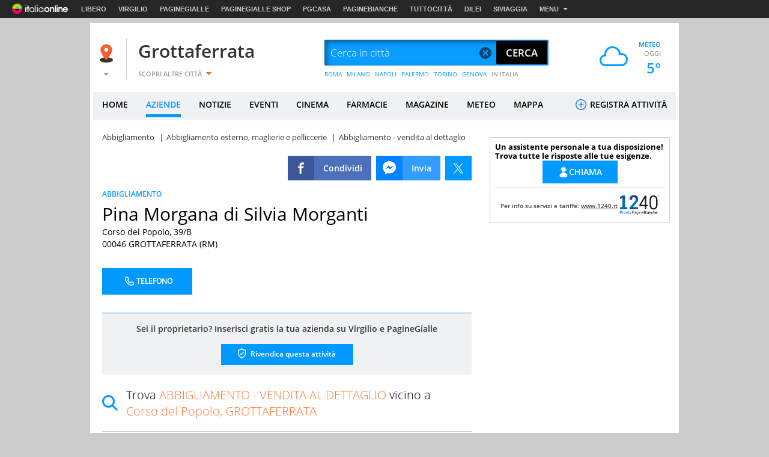

--- FILE ---
content_type: application/javascript
request_url: https://i.plug.it/iplug/js/lib/iol/analytics/engine/IOL.Analytics.Tracking.min.js
body_size: 14877
content:
/*! IOL Analytics 1.5.01 2024-07-25 */
"undefined"==typeof IOL&&(IOL={}),IOL.objectExtend=function(a,b){for(var c in b)"undefined"!=typeof b[c]&&(a[c]=b[c]);return a},IOL.objectExtendRecursive=function(a,b){for(var c in b)"undefined"!=typeof b[c]&&(b[c]instanceof Object?a[c]=IOL.objectExtendRecursive(a[c],b[c]):a[c]=b[c]);return a},IOL.Class={create:function(){return function(){this.initialize.apply(this,arguments)}}},"undefined"==typeof IOL.Analytics&&(IOL.Analytics={Tracking:{Engine:IOL.Class.create()},Utils:{}}),IOL.Analytics.Tracking.Engine.version="1.5.01",IOL.Analytics.Tracking.Engine.prototype={version:IOL.Analytics.Tracking.Engine.version,initialize:function(){"prod"!==IOL.Analytics.Utils.getEnvironmentLevel()&&(this._test=!0,this._debug=!0);var a={debug:this._debug,test:this._test,debugCookieName:"IAT-Debug",engine:"webtrekk",plugins:{},triggerEvents:!0,addHostToPageName:!1,checkMultipleCalls:0,rules:{},driverConf:{optimizeTrackingParams:!0,searchParamsToRemove:[],trackCampaign:!1,campaignParamsMap:{level_1:"utm_source",level_2:"utm_medium",level_3:"utm_campaign",level_4:"utm_content",level_5:"utm_term"}},customParams:{},callDirectly:!0,cgiApiParamsPrefix:"iat_",adBlockCheck:!1};try{"object"==typeof iol_analytics_tracking_conf&&(a=IOL.objectExtend(a,iol_analytics_tracking_conf))}catch(a){}this.params=IOL.objectExtend(a,arguments[0]),this.params.engine=this.checkEngineValue(this.params.engine),/^(\d+)$/.test(IOL.Analytics.Utils.getCookie(this.params.debugCookieName))&&(this.params.debug=parseInt(RegExp.$1,10)),"undefined"==typeof console&&(this.params.debug=0),this._log_prefix="[IAT] ",this._event_ns="iat-",this._browser=IOL.Analytics.Utils.browser(),this.params.debug&&this.log("Init engine ("+this.version+")"),this.gdpr=IOL.Analytics.Utils.gdpr();for(var b in IOL.Analytics.Tracking.Engine.Plugins._plugins)IOL.Analytics.Tracking.Engine.Plugins._plugins.hasOwnProperty(b)&&"function"==typeof IOL.Analytics.Tracking.Engine.Plugins._plugins[b].init_handler&&IOL.Analytics.Tracking.Engine.Plugins._plugins[b].init_handler(this,{debug:this.params.debug});IOL.Analytics.Utils.getGdprConsent.call(this,{debug:this.params.debug,test:this.params.test,triggerEvents:!0}),this._pagenames={},"undefined"==typeof document.createEvent&&(this.params.triggerEvents=!1),this.params.triggerEvents&&IOL.Analytics.Utils.triggerEvent(this._event_ns+"init",{context:this});for(var c=new IOL.Analytics.Utils.CGI(document.location.href),d={},e=["ajax","url","path","cookie","search","ajax","hash","referrer"],f=0,g=e.length;f<g;f++)"undefined"!=typeof c[this.params.cgiApiParamsPrefix+e[f]]&&(d[e[f]]=c[this.params.cgiApiParamsPrefix+e[f]]);IOL.Analytics.Utils.getObjectKeys({obj:d}).length>0&&(d.debug=c.iat_debug,d.test=c.iat_test,d.https=c.iat_https,d.charset=c.iat_charset,d.title=c.iat_title,d.debug&&this.log(d),this.send(d))},send:function(){var a=IOL.objectExtend({debug:this.params.debug,test:this.params.test,engine:this.params.engine,rules:this.params.rules,checkMultipleCalls:this.params.checkMultipleCalls,addHostToPageName:this.params.addHostToPageName,triggerEvents:this.params.triggerEvents,customParams:this.params.customParams,driverConf:this.params.driverConf,callDirectly:this.params.callDirectly,adBlockCheck:!0,callJS:!1,ajax:void 0,url:document.location.href,path:document.location.pathname,cookie:document.cookie,search:document.location.search,hash:document.location.hash,referrer:document.referrer,https:!0,onLoadHandler:void 0,timeout:2,addTimestampToUrl:!0,cahePageName:!1,skipPageName:!1,profile:!0,title:document.title,charset:document.characterSet||document.charset||document.defaultCharset,vportal:!1,eventType:"pageview",eventName:void 0,eventParams:{},optimizeTrackingParams:!0},arguments[0]);a.engine=this.checkEngineValue(a.engine);var b=this.getPageName({rules:a.rules,ajax:a.ajax,url:a.url,path:a.path,cookie:a.cookie,search:a.search,hash:a.hash,referrer:a.referrer,debug:a.debug,test:a.test,cachePageName:a.cachePageName,skipPageName:a.skipPageName,engine:a.engine});if("undefined"!=typeof b&&"object"==typeof b){var c,d;"undefined"==typeof a.referrer||/^\s*$/.test(a.referrer)||/^https?:\/\//.test(a.referrer)||(a.referrer="http://"+a.referrer);var e={ajax:a.ajax,url:a.url,path:a.path,cookie:a.cookie,search:a.search,hash:a.hash,referrer:a.referrer,title:a.title,https:a.https,charset:a.charset,fup:void 0,engine_version:this.version,customParams:a.customParams,driverConf:a.driverConf,eventType:a.eventType,eventName:a.eventName,eventParams:a.eventParams,optimizeTrackingParams:a.optimizeTrackingParams,onLoadHandler:a.onLoadHandler};if(!1===a.skipPageName&&"undefined"!=typeof a.rules.version&&(e.site_rules_version=a.rules.version),a.profile&&"function"==typeof getFup){var f=getFup();"object"==typeof f&&(a.debug&&this.log("FUP object ok",f,IOLOBJ),"object"==typeof f.ext&&/^\d+$/.test(f.ext.uos)&&/^\d+$/.test(f.ext.uab)&&(f._wn="u"+(parseInt(f.ext.uab,10)+1800+1999)+"z"+(122==f.ext.uos?1:133==f.ext.uos?2:0)),e.fup=f)}if(a.triggerEvents&&IOL.Analytics.Utils.triggerEvent("iat-send-before",{pageName:b,data:e}),a.callDirectly){this._trackingRequest={};for(c in a.engine)if(a.engine.hasOwnProperty(c)&&(a.engine[c]instanceof Object||"object"==typeof a.engine[c])&&!0===a.engine[c].send&&"object"==typeof IOL.Analytics.Tracking.Engine.Plugins._plugins[c]&&"function"==typeof IOL.Analytics.Tracking.Engine.Plugins._plugins[c].url_handler){try{this._trackingRequest[c]=IOL.Analytics.Tracking.Engine.Plugins._plugins[c].url_handler(this,{debug:a.debug,pageName:b.pn,data:e,config:a.engine[c],send_args:a})}catch(b){a.debug&&this.log(b)}IOL.Analytics.Utils.trackingPixel({url:this._trackingRequest[c],onLoadHandler:a.onLoadHandler,triggerEvents:a.triggerEvents,debug:a.debug,addTimestampToUrl:!1}),this._browser.msie&&this._browser.version<10&&(a.adBlockCheck=!1),a.adBlockCheck&&IOL.Analytics.Tracking.Engine.Plugins._plugins[c].params.adBlockCheck&&(this.params.adBlockCheck||b.adblock)&&(d={},d[c]=a.engine[c],this.adBlockCheck({sendTracking:!0,engine:d,debug:a.debug}))}}else for(c in a.engine)a.engine.hasOwnProperty(c)&&(a.engine[c]instanceof Object||"object"==typeof a.engine[c])&&!0===a.engine[c].send&&"function"==typeof IOL.Analytics.Tracking.Engine.Plugins._plugins[c].send_handler&&IOL.Analytics.Tracking.Engine.Plugins._plugins[c].send_handler(this,{pageName:b.pn,data:e,config:a.engine[c]});if(b.cb)try{window[b.cb](b.pn)}catch(b){a.debug&&this.log(b)}a.triggerEvents&&IOL.Analytics.Utils.triggerEvent("iat-send-after",{pageName:b})}},getPageName:function(){var a,b,c=IOL.objectExtend({debug:this.params.debug,test:this.params.test,rules:this.params.rules,addHostToPageName:this.params.addHostToPageName,engine:this.params.engine,ajax:void 0,url:document.location.href,path:document.location.pathname,cookie:document.cookie,search:document.location.search,hash:document.location.hash,cachePageName:!1,skipPageName:!1},arguments[0]),d=IOL.Analytics.Utils.getObjectKeys({obj:this.checkEngineValue(c.engine)}).join("-");if(c.skipPageName===!1){if(c.debug&&this.log("Computing page name","groupCollapsed"),c.cachePageName&&"undefined"!=typeof this._pagenames[d])a=this._pagenames[d],c.debug&&this.log("Getting page name from cache: "+a);else{if("undefined"==typeof c.rules||"object"!=typeof c.rules.pn&&"object"!=typeof c.rules.cn)return c.debug&&this.log("Undefined 'rules'"),void this.log(null,"groupEnd");var e=c.rules.defaultPn?"pn":"cn";a={pn:c.rules.defaultPn||c.rules.defaultCn},b=null;for(var f=0,g=c.rules[e].length;f<g;f++){var h=0;c.debug&&this.log(c.rules[e][f].n,c.rules[e][f]);var i;try{i=new RegExp(c.rules[e][f].v)}catch(a){c.debug&&this.log(a);continue}c.debug&&this.log("Matching "+c.rules[e][f].t+" "+c.rules[e][f].v);var j;if("js"===c.rules[e][f].t)try{j=IOL.Analytics.Utils.eval({expr:c.rules[e][f].id})}catch(a){c.debug&&this.log(a);continue}else if("dom"===c.rules[e][f].t)try{j=document.getElementById(c.rules[e][f].id).innerHTML}catch(a){c.debug&&this.log(a);continue}else j=c[c.rules[e][f].t];if(null===j||/^\s*$/.test(j))c.debug&&this.log("Skipped null value");else{var k=i.exec(j);if(k){c.debug&&this.log("FOUND ("+c[c.rules[e][f].t]+" =~ "+i+")"),h=1,a.pn=c.rules[e][f].n,k.length>0&&(a.pn=a.pn.replace(/\$(\d+)/g,function(a,b){return"undefined"==typeof k[b]?"":k[b]})),"function"==typeof window[c.rules[e][f].c]&&(b=c.rules[e][f].c,c.debug&&this.log("CALLBACK: "+b)),a.adblock=c.rules[e][f].adblock;break}}}c.addHostToPageName&&(a.pn+="."+document.location.hostname.replace(/\./g,"_")),b&&(a.cb=b),this._pagenames[d]=a}c.debug&&(this.log("The winner is: "+a.pn),this.log(null,"groupEnd"))}return a},log:function(a,b){IOL.Analytics.Utils.log(a,{prefix:this._log_prefix,level:b})},checkEngineValue:function(a){var b={};if("string"==typeof a&&/^[\w\-]+$/i.test(a))b[a]={send:!0};else if((a instanceof Array||IOL.Analytics.Utils.isArray(a))&&a.length>0)for(var c=0,d=a.length;c<d;c++)b[a[c]]={send:!0};else{if(a instanceof Object||"object"==typeof a)return a;b={default:{send:!0}}}return b},adBlockCheck:function(){var a=IOL.objectExtend({debug:0,id:"ad-block-check",iframeFriendlyCheck:!0,iframeFriendlyJsSrc:"//i4.plug.it/iplug/js/lib/iol/analytics/ads/banners/_adv.js",iframeFriendlyJsObjectName:"IOL_Adv_check",iframeFriendlyTimeout:0,iframeFriendlyRemove:!1,iframeCheck:!1,iframeSrc:"//i4.plug.it/iplug/js/lib/iol/analytics/ads/banners/_adv.html",iframeTimeout:0,objectCheck:!1,objectName:"iol_adblock_check",objectTimeout:0,googletagCheck:!0,googletagTimeout:3e3,sendTracking:!1,triggerEvents:!0,iatObjectName:"iat",engine:this.params.engine},arguments[0]),b=this;if(a.engine=this.checkEngineValue(a.engine),a.iframeFriendlyCheck===!0&&setTimeout(function(){a.debug&&b.log(["adBlockCheck (iframeFriendlyCheck)",a.engine]);try{var c=document.createElement("iframe"),d=a.id+"_friendly",e=document.getElementById(d);e&&(a.iframeFriendlyRemove?e.parentNode.removeChild(e):d+="-"+ +new Date),c.height="1px",c.width="1px",c.frameBorder="0px",c.id=d,document.body.appendChild(c),e=document.getElementById(d),IOL.Analytics.Utils.loadJS({src:a.iframeFriendlyJsSrc+(/\?/.test(a.iframeFriendlyJsSrc)?"&":"?")+"_t="+ +new Date,document:e.contentWindow.document,async:!1,write:!0,writeOpen:!0,writeClose:!1,id:"advlibrary"}),IOL.Analytics.Utils.loadJS({text:"if ( typeof("+a.iframeFriendlyJsObjectName+') === "undefined" ) {\ttry {'+(a.triggerEvents?"window.parent.IOL.Analytics.Utils.triggerEvent( 'iat-adblockcheck', { type: 4, check: 'iframeFriendly' } );":"")+(a.sendTracking?"window.parent."+a.iatObjectName+".send({ eventType: 'event', eventName: 'adblock', eventParams: { 1: 4 }, cachePageName: true, adBlockCheck: false, engine: "+JSON.stringify(a.engine)+" });":"")+"\t/*console.log(window."+a.iframeFriendlyJsObjectName+',"AdBlock TRUE")*/ \t}\tcatch (e) {}} else {\t/*console.log(window.'+a.iframeFriendlyJsObjectName+', "AdBlock FALSE")*/ }',document:e.contentWindow.document,async:!1,write:!0,writeOpen:!1,writeClose:!0})}catch(a){}},a.iframeFriendlyTimeout),a.objectCheck===!0&&setTimeout(function(){a.debug&&b.log(["adBlockCheck (objectCheck)",a.engine]);try{window[a.objectName]||(a.sendTracking&&b.send({eventType:"event",eventName:"adblock",eventParams:{1:3},cachePageName:!0,adBlockCheck:!1,engine:a.engine}),a.triggerEvents&&IOL.Analytics.Utils.triggerEvent("iat-adblockcheck",{type:3,check:"object"}))}catch(c){a.sendTracking&&b.send({eventType:"event",eventName:"adblock",eventParams:{1:3},cachePageName:!0,adBlockCheck:!1,engine:a.engine}),a.triggerEvents&&IOL.Analytics.Utils.triggerEvent("iat-adblockcheck",{type:3,check:"object"})}},a.objectTimeout),a.iframeCheck===!0){a.debug&&b.log(["adBlockCheck (iframeCheck)",a.engine]);try{var c=document.createElement("iframe");c.height="1px",c.width="1px",c.frameBorder="0px",c.id=a.id,c.src=a.iframeSrc+(/\?/.test(a.iframeSrc)?"&":"?")+"_t="+ +new Date,document.body.appendChild(c),setTimeout(function(){var c=document.getElementById(a.id);if(/\b(none|hidden)\b/i.test(c.style.display)||"hidden"===c.style.visibility||0===c.offsetHeight)a.sendTracking&&b.send({eventType:"event",eventName:"adblock",eventParams:{1:1},cachePageName:!0,adBlockCheck:!1,engine:a.engine}),a.triggerEvents&&IOL.Analytics.Utils.triggerEvent("iat-adblockcheck",{type:1,check:"iframe"});else if(a.googletagCheck){var d=!1;setTimeout(function(){"undefined"!=typeof window.googletag?"function"!=typeof window.googletag.pubads&&(d=!0):d=!0,d&&(a.sendTracking&&b.send({eventType:"event",eventName:"adblock",eventParams:{1:2},cachePageName:!0,adBlockCheck:!1,engine:a.engine}),a.triggerEvents&&IOL.Analytics.Utils.triggerEvent("iat-adblockcheck",{type:2,check:"iframe"}))},a.googletagTimeout)}c.parentNode.removeChild(c)},a.iframeTimeout)}catch(a){}}}},IOL.Analytics.Tracking.Engine.Plugins={_plugins:{}},IOL.Analytics.Tracking.Engine.Plugins.WebTrekk=IOL.Class.create(),IOL.Analytics.Tracking.Engine.Plugins.WebTrekk.prototype={name:"webtrekk",initialize:function(){var a=IOL.objectExtend({debug:!1,trackDomain:"italiaonline01.wt-eu02.net",trackId:"215973748390194",sandboxTrackId:"978626416445858",adBlockCheck:!0},arguments[0]);this.params=a},init_handler:function(a,b){b=IOL.objectExtend({debug:!1},b||{}),b.debug&&a.log([this.name,"init_handler",a,b])},url_handler:function(a,b){b=IOL.objectExtend({debug:!1,data:{},config:{}},b||{}),b.config=IOL.objectExtend({trackDomain:this.params.trackDomain,trackId:this.params.trackId,sandboxTrackId:this.params.sandboxTrackId},b.config),b.data._browser=a._browser;var c,d,e=a.params.test?b.config.sandboxTrackId:b.config.trackId,f="http"+(b.data.https?"s":"")+"://"+b.config.trackDomain+"/"+e+"/wt?p=",g=new Date;if(d=[433,IOL.Analytics.Utils.escape(b.pageName),1,screen.width+"x"+screen.height,screen.colorDepth,navigator.cookieEnabled?1:0,g.getTime(),b.data.referrer?IOL.Analytics.Utils.escape(b.data.referrer):0,IOL.Analytics.Utils.windowSize().join("x"),navigator.javaEnabled()?1:0],f+=d.join(","),b.debug&&a.log([this.name,"url_handler",f,d,a,b]),f+="&pu="+IOL.Analytics.Utils.escape(b.data.url)+"&la="+IOL.Analytics.Utils.escape(a._browser.userLanguage.substring(0,2))+"&tz="+Math.round(-1*g.getTimezoneOffset()/60),a._browser.safari||a._browser.mobileSafari||b.data.driverConf.firstPartyCookie){var h="iat_uid",i=IOL.Analytics.Utils.getCookie(h);"undefined"==typeof i?(i=4+IOL.Analytics.Utils.uniqueId(),f+="&one=1"):f+="&one=0",IOL.Analytics.Utils.setCookie({name:h,value:i,date:{day:90},path:"/",debug:b.debug}),f+="&eid="+IOL.Analytics.Utils.escape(i)}var j=this.contentGroups(b.pageName);if(f+=IOL.Analytics.Utils.buildQueryStringFromObject({obj:j,prefix:"cg"}),b.data.cp3=b.data.url,b.data.driverConf.optimizeTrackingParams){var k=["ret_url","nocache","nc"],l={};if("undefined"!=typeof b.data.driverConf.searchParamsToRemove&&b.data.driverConf.searchParamsToRemove.constructor===Array){for(var m=0,n=b.data.driverConf.searchParamsToRemove.length;m<n;m++)"undefined"!=typeof b.data.driverConf.searchParamsToRemove[m].name&&(l[b.data.driverConf.searchParamsToRemove[m].name]=b.data.driverConf.searchParamsToRemove[m].map);k.push.apply(k,IOL.Analytics.Utils.getObjectKeys({obj:l}))}var o=IOL.Analytics.Utils.cleanURL({url:b.data.url,searchParamsToRemove:k,sortSearch:!0});b.data.cp3=o.url;var p={};for(var q in o.removedSearchParams)o.removedSearchParams.hasOwnProperty(q)&&"undefined"!=typeof o.removedSearchParams[q]&&"undefined"!=typeof l[q]&&("undefined"==typeof p[l[q]]&&(p[l[q]]=""),p[l[q]]+=o.removedSearchParams[q]+" ");f+=IOL.Analytics.Utils.buildQueryStringFromObject({obj:p,prefix:""})}var r=this.customParams(b.data);return f+=IOL.Analytics.Utils.buildQueryStringFromObject({obj:r,prefix:"cp"}),"event"===b.data.eventType&&"undefined"!=typeof b.data.eventName&&(f+="&ct="+IOL.Analytics.Utils.escape(b.data.eventName),f+=IOL.Analytics.Utils.buildQueryStringFromObject({obj:b.data.eventParams,prefix:"ck"})),b.send_args.driverConf.trackCampaign&&(c=this.campaignParams(b)),IOL.Analytics.Utils.isStringEmpty(c)||(f+=c),f},send_handler:function(a,b){b=IOL.objectExtend({debug:!1},b||{}),b.debug&&a.log(this.name,"send_handler",a,b)},contentGroups:function(a){if("string"!=typeof a)return{};for(var b={},c=a.split(/\./),d=0,e=c.length;d<e&&!(d>5);d++)b[d+1]=c[d];return b[7]=a,b},customParams:function(){var a=IOL.objectExtend({debug:!1,customParams:{},optimizeTrackingParams:!1,driverConf:{optimizeTrackingParams:!0}},arguments[0]||{}),b=IOL.Analytics.Utils.URL(a.url)||{},c="web";switch(!0){case a._browser.isMobile:c="mobile";break;case a._browser.isTablet:c="tablet"}for(var d="no-refresh",e=new IOL.Analytics.Utils.CGI(a.url),f=["refresh_ce","refresh_cens","refresh_ce-awe"],g=0,h=f.length;g<h;g++)if(e.hasOwnProperty(f[g])){d=f[g];break}var i=IOL.objectExtend(a.customParams,{1:a.referrer?IOL.Analytics.Utils.URL(a.referrer).hostname:"no-referrer",2:a.referrer?a.driverConf.optimizeTrackingParams?IOL.Analytics.Utils.cleanURL({url:a.referrer,search:!1,hash:!1}).url:a.referrer:"no-referrer",3:void 0,4:d,5:a.customParams[5],6:a.customParams[6],7:a.charset.toLowerCase(),8:a.customParams[8],9:a.engine_version,10:a.site_rules_version,11:a.title,12:c,13:"undefined"!=typeof a.customParams[13]?a.customParams[13]:"object"==typeof iol_adv_config&&iol_adv_config.doc_id?iol_adv_config.doc_id:void 0,14:"undefined"!=typeof a.customParams[14]?a.customParams[14]:"object"==typeof iol_adv_config&&iol_adv_config.page_type?iol_adv_config.page_type:void 0,24:"undefined"!=typeof a.customParams[24]?a.customParams[24]:"object"==typeof iol_adv_config&&iol_adv_config.section?iol_adv_config.section:void 0,25:b.protocol,26:b.hostname,27:a.driverConf.optimizeTrackingParams?void 0:b.pathname,28:a.driverConf.optimizeTrackingParams?void 0:b.search,29:a.driverConf.optimizeTrackingParams?void 0:b.hash,103:a.url});return"object"==typeof a.fup&&(i[30]=a.fup._wn,i[35]=a.fup.sse,i[36]=a.fup.sfe,i[37]=a.fup.spr,i[38]=a.fup.gic,i[39]=a.fup.gip,i[40]=a.fup.gis,i[41]=a.fup.gcrl,i[42]=a.fup.lip,i[43]=a.fup.lic,i[44]=a.fup.lir),i},campaignParams:function(a){var b,c,d,e=[],f=!1;for(a=IOL.objectExtend({debug:!1},arguments[0]||{}),c=new IOL.Analytics.Utils.CGI(a.data.url),d=1;d<6;d++)a.send_args.driverConf.campaignParamsMap.hasOwnProperty("level_"+d)&&c.hasOwnProperty(a.send_args.driverConf.campaignParamsMap["level_"+d])?(b=IOL.Analytics.Utils.sanitizeText({text:c[a.send_args.driverConf.campaignParamsMap["level_"+d]]}),IOL.Analytics.Utils.isStringEmpty(b)||(f=!0),e.push(b)):e.push("");return f?"&mc=wt_utm%3Dall."+e.join("."):""}},IOL.Analytics.Tracking.Engine.Plugins.Comscore=IOL.Class.create(),IOL.Analytics.Tracking.Engine.Plugins.Comscore.prototype={name:"comscore",initialize:function(a){a=IOL.objectExtend({debug:!1,c1:"2",c2:"33012141",c2_test:"33012141",cv:void 0,adBlockCheck:!1},a),this.params=a},init_handler:function(a,b){b=IOL.objectExtend({debug:!1},b||{}),b.debug&&a.log([this.name,"init_handler",a,b])},url_handler:function(a,b){var c,d=IOL.Analytics.Utils.gdpr(),e=0;if(b=IOL.objectExtend({debug:!1,data:{},send_args:{}},b||{}),!1!==d){if(c=IOL.Analytics.Utils.gdprGetCurrentConsent(),!1===c)return b.debug&&a.log([this.name,"url_handler GDPR generic error",d,c]),!1;if(void 0===c)return b.debug&&a.log([this.name,"url_handler GDPR not yet given",d,c]),IOL.Analytics.Utils.gdprOnPreferenceExpressed(function(c){b.debug&&a.log(["comscore","url_handler GDPR callback",d,a,c]),a.send(IOL.objectExtend(b.send_args,{engine:["comscore"]}))}),!1;!0!==c.purposes[4]?(b.debug&&a.log([this.name,"url_handler GDPR denied",d,c]),e=0):(b.debug&&a.log([this.name,"url_handler GDPR granted",d,c]),e=1)}b.data._browser=a._browser;var f,g=(b.data.https?"https://sb":"http://b")+".scorecardresearch.com/b?",h=a.params.test?this.params.c2:this.params.c2_test;return f={c1:this.params.c1,c2:h,cs_ucfr:e,ns__t:+new Date,ns_c:b.data.charset,cv:this.params.cv,c7:b.data.url,c8:b.data.title,c9:b.data.referrer?IOL.Analytics.Utils.URL(b.data.referrer).hostname:null},b.debug&&a.log([this.name,"url_handler",g,f,a,b]),g+IOL.Analytics.Utils.buildQueryStringFromObject({obj:f,prefix:"",strip_ampersand:!0})},send_handler:function(a,b){b=IOL.objectExtend({debug:!1},b||{}),b.debug&&a.log(this.name,"send_handler",a,b)}},IOL.Analytics.Tracking.Engine.Plugins.PageScroll=IOL.Class.create(),IOL.Analytics.Tracking.Engine.Plugins.PageScroll.prototype={name:"pagescroll",initialize:function(){var a=IOL.objectExtend({debug:!1,intervals:4,sendTracking:!0},arguments[0]);this.params=a,this.scrollPosition=IOL.Analytics.Utils.getScrollPosition(),this.ymax=window.innerHeight+window.scrollMaxY||self.innerHeight+self.scrollMaxY||document.documentElement&&document.documentElement.scrollHeight||document.body.offsetHeight,this.current_interval=1,this.y=window.scrollY||self.scrollY||document.documentElement&&document.documentElement.scrollTop||document.body.scrollTop},init_handler:function(a,b){b=IOL.objectExtend({debug:this.params.debug,addListener:a.params.pageScroll,intervals:this.params.intervals,sendTracking:this.params.sendTracking},b||{}),b.debug&&a.log([this.name,"init_handler",a,b]);var c=this;b.addListener&&!this._added_listener&&(window.addEventListener("scroll",function(){var d=IOL.Analytics.Utils.getScrollPosition();if(d>c.scrollPosition&&(c.scrollPosition=d,d>=Math.round(c.ymax/b.intervals*c.current_interval))){var e=Math.round(100/b.intervals*c.current_interval);b.sendTracking&&a.send({eventType:"event",eventName:"pagescroll",eventParams:{540:e},cachePageName:!0,adBlockCheck:!1}),c.current_interval++}}),this._added_listener=!0)}},IOL.Analytics.Tracking.Engine.Plugins.Evnt=IOL.Class.create(),IOL.Analytics.Tracking.Engine.Plugins.Evnt.prototype={name:"evnt",initialize:function(){var a=IOL.objectExtend({debug:!1,view_selector:"[data-evnt-view]",view_css_selector:".iol-evnt-view",click_selector:"[data-evnt-click]",click_css_selector:".iol-evnt-click",offset:0,polling:1e3,enableCssSelector:!1,data:{},log_prefix:"[IAT-EVNT]",debugCookieName:"IAT-EVNT-Debug",triggerTrackingEvents:!1},arguments[0]);this.params=a;try{"object"==typeof iol_analytics_tracking_conf.rtv.evnt&&(this.params.data=IOL.objectExtend(this.params.data,iol_analytics_tracking_conf.rtv.evnt.data),"object"==typeof iol_analytics_tracking_conf.rtv.evnt.options&&(this.params.polling=iol_analytics_tracking_conf.rtv.evnt.options.polling,this.params.offset=iol_analytics_tracking_conf.rtv.evnt.options.offset,this.params.enableCssSelector=iol_analytics_tracking_conf.rtv.evnt.options.enableCssSelector))}catch(a){}},init_handler:function(a,b){if(b=IOL.objectExtend({debug:!1},b||{}),b.debug&&a.log([this.name,"init_handler",a,b]),"undefined"==typeof IOL.EVNT)return b.debug&&a.log([this.name,"init_handler","IOL.EVNT not found"]),void(this.evnt=!1);/^(\d+)$/.test(IOL.Analytics.Utils.getCookie(this.params.debugCookieName))&&(this.params.debug=parseInt(RegExp.$1,10));var c={offset:this.params.offset,polling:this.params.polling,enableCssSelector:this.params.enableCssSelector,debug:this.params.debug,triggerTrackingEvents:!1};IOL.Analytics.Utils.triggerEvent("iat-evnt-init",{data:this.params.data,options:c}),"object"==typeof c&&(this.params.polling=c.polling,this.params.offset=c.offset,this.params.enableCssSelector=c.enableCssSelector,this.params.debug=c.debug,this.params.triggerTrackingEvents=c.triggerTrackingEvents),IOL.Analytics.Utils.isObjectEmpty(this.params.data)||(this.evnt=new IOL.EVNT.evMngrCls,this.params.data=IOL.objectExtend({doc_type:"undefined"==typeof this.evnt.doc_types[this.params.data.pag_id]?0:this.evnt.doc_types[this.params.data.pag_id],ref_host:this.evnt.getHostFromUrl(document.referrer),ref_path:this.evnt.getPathFromUrl(document.referrer),source:document.location.hash.replace(/^#+/,""),attrs:[]},this.params.data),IOL.Analytics.Utils.documentReady(this.run.bind(this)))},run:function(a){a=IOL.objectExtend({debug:this.params.debug,offset:this.params.offset,polling:this.params.polling},a||{}),IOL.Analytics.Utils.triggerEvent("iat-evnt-before-run",{data:this.params.data}),!0===this.params.enableCssSelector&&this.addDataEvntFromCSS(),this.addBoxView({debug:a.debug}),this.addClick({debug:a.debug}),this._sqm=new IOL.Analytics.Utils.SimpleQueueManager({debug:a.debug,observer:!0,offset:a.offset,selector:this.params.view_selector,triggerEvents:!0,eventName:"iat-sqm-dequeue-evnt",polling:a.polling}),a.debug&&this.loadCSS({id:"iat-debug-css",text:".iat-visible { outline: 3px dotted crimson; transition: all .1s ease; }"}),this.sendPageImpression({debug:a.debug})},sendPageImpression:function(a){a=IOL.objectExtendRecursive({debug:this.params.debug,data:this.params.data},a||{});var b,c,d=this,e=/search/.test(a.data.pag_id)?"pgmp_pgnf":"pgmp",f=this.evnt.getEventUrls(e,a.data);for(a.debug&&IOL.Analytics.Utils.log(e,a.data,f,{prefix:this.params.log_prefix}),b=0,c=f.length;b<c;b++)IOL.Analytics.Utils.trackingPixel({url:f[b],debug:a.debug,addTimestampToUrl:!1,triggerEvents:d.params.triggerTrackingEvents})},addBoxView:function(a){a=IOL.objectExtend({debug:this.params.debug},a||{});var b=this;window.document.addEventListener("iat-sqm-dequeue-evnt",function(c){var d,e,f,g,h,i={boxes_ctr_id:[],boxes_id:[]};for(e=0,g=c.detail.data.length;e<g;e++){a.debug&&c.detail.data[e].data.classList.add("iat-visible"),d=c.detail.data[e].data.querySelectorAll(b.params.click_selector);try{var j=JSON.parse(c.detail.data[e].data.dataset.evntView);for(f=0,h=d.length;f<h;f++){var k=JSON.parse(d[f].dataset.evntClick);k.id=b.parse_id(k.id,d[f]),i.boxes_ctr_id.push([j.area,j.box,k.id].join("-")),i.boxes_id.push({area:j.area,box:j.box,doc_id:k.id})}}catch(a){}}i=IOL.objectExtend(i,b.params.data);var l=b.evnt.getEventUrls("bxmp",i);for(b.params.debug&&IOL.Analytics.Utils.log("bxmp",i,l,c.detail,{prefix:b.params.log_prefix}),e=0,g=l.length;e<g;e++)IOL.Analytics.Utils.trackingPixel({url:l[e],debug:a.debug,addTimestampToUrl:!1,triggerEvents:b.params.triggerTrackingEvents})})},addClick:function(){var a,b,c=this,d=document.querySelectorAll(this.params.click_selector);for(a=0,b=d.length;a<b;a++)/^form$/i.test(d[a].tagName)?d[a].addEventListener("submit",function(a){a.preventDefault(),c.click({target:a.target})}):d[a].addEventListener("click",function(a){var b=/^(a|form)$/i.test(a.target.tagName)?a.target:a.target.closest("a");void 0!==typeof b&&null!==b&&(a.preventDefault(),c.click({target:b}))})},click:function(a){if(a=IOL.objectExtend({debug:this.params.debug,target:void 0,data:{}},a),void 0!==typeof a.target){try{var b,c=JSON.parse(a.target.dataset.evntClick),d=a.target.closest(this.params.view_selector);a.data.dest_id=this.parse_id(c.id,a.target),a.data.link_type=c.link_type,a.data.cat1=c.cat1,a.data.cat2=c.cat2,a.data.cat3=c.cat3,"undefined"!=typeof d&&null!==d&&(b=JSON.parse(d.dataset.evntView),a.data.area=b.area,a.data.box=b.box),a.data.box_ctr_id=[a.data.area,a.data.box,a.data.dest_id].join("-")}catch(b){a.data=!1}if(!1!==a.data){var e=this;a.data=IOL.objectExtend(a.data,this.params.data);var f,g,h=this.evnt.getEventUrls("ck",a.data);for(a.debug&&IOL.Analytics.Utils.log("ck",a.target,a.data,h,{prefix:this.params.log_prefix}),f=0,g=h.length;f<g;f++)IOL.Analytics.Utils.click(a.target,{url:h[f],debug:a.debug,addTimestampToUrl:!1,triggerEvents:e.params.triggerTrackingEvents})}}},parse_id:function(a,b){var c,d;return/%(pathname|href)%/.test(a)&&(d=RegExp.$1,c=IOL.Analytics.Utils.URL(b.href),"undefined"!=typeof c&&(a=a.replace(/%(pathname|href)%/g,c[d]))),a},loadCSS:function(a){a=IOL.objectExtend({document:window.document,id:"css",src:void 0,text:void 0,debug:!1},a);var b,c;"undefined"!=typeof a.src?(b=a.document.createElement("link"),b.setAttribute("type","text/css"),b.setAttribute("id",a.id),b.setAttribute("rel","stylesheet"),b.setAttribute("href",a.src)):(b=a.document.createElement("style"),b.setAttribute("type","text/css"),b.setAttribute("id",a.id),b.appendChild(a.document.createTextNode(a.text))),c=a.document.getElementsByTagName("head")[0],c.appendChild(b)},addDataEvntFromCSS:function(){var a=0,b=0;document.querySelectorAll(".iol-evnt-click").forEach(function(c){var d,e,f,g,h=c.getAttribute("class"),i="%href%",j="title";/\biol-evnt-click-id-([\w-]+)\b/.test(h)&&(i=RegExp.$1),/\biol-evnt-click-type-image\b/.test(h)&&(j="image"),f="A"===c.tagName?c:c.querySelector("a"),f&&f.setAttribute("data-evnt-click",'{"id":"'+i+'","link_type":"'+j+'"}'),g=c.closest(".iol-evnt-view"),"undefined"!=typeof g&&null!==g&&(h=g.getAttribute("class"),d=/\biol-evnt-view-area-([\w-]+)\b/.test(h)?RegExp.$1:"area-"+ ++a,e=/\biol-evnt-view-box-([\w-]+)\b/.test(h)?RegExp.$1:"box-"+ ++b,g.setAttribute("data-evnt-view",'{"area":"'+d+'","box":"'+e+'"}'))})}},IOL.Analytics.Tracking.Engine.Plugins.Publytics=IOL.Class.create(),IOL.Analytics.Tracking.Engine.Plugins.Publytics.prototype={name:"publytics",initialize:function(){var a=IOL.objectExtend({debug:!1,adBlockCheck:!1},arguments[0]);this.params=a},init_handler:function(a,b){b=IOL.objectExtend({debug:this.params.debug},b||{});var c=this;b.debug&&a.log([this.name,"init_handler",a,b]),"undefined"==typeof a.params.engine.publytics||!0!==a.params.engine.publytics.send||IOL.Analytics.Utils.isStringEmpty(a.params.engine.publytics.domain)||(window.document.addEventListener("iat-gdpr-unavailable",function(d){b.debug&&a.log([c.name,"iat-gdpr-unavailable",d])}),window.document.addEventListener("iat-gdpr-not-yet-given",function(d){b.debug&&a.log([c.name,"iat-gdpr-not-yet-given",d])}),window.document.addEventListener("iat-gdpr-given",function(d){b.debug&&a.log([c.name,"iat-gdpr-given",d]);try{!0===d.detail.preferences.purposes[4]&&(c.addAssets({domain:a.params.engine.publytics.domain}),c.send())}catch(a){}}))},send:function(a){a=IOL.objectExtend({debug:this.params.debug},a||{}),window.publytics=window.publytics||function(){(window.publytics.q=window.publytics.q||[]).push(arguments)},publytics("pageview")},addAssets:function(a){a=IOL.objectExtend({debug:this.params.debug,domain:void 0,type:"text/javascript"},a||{}),"undefined"!=typeof a.domain&&IOL.Analytics.Utils.loadJS({src:"https://api.publytics.net/js/script.manual.min.js",type:a.type,defer:!0,data:{domain:a.domain}})}},!function(a,b){"object"==typeof exports&&"undefined"!=typeof module?module.exports=b():"function"==typeof define&&define.amd?define(b):a.Hunt=b()}(this,function(){function a(a,b){var d,e,f;return void 0===b&&(b=c),function(){!0===d?(clearTimeout(e),e=setTimeout(function(){Date.now()-f>=b&&(a.apply(this,arguments),f=Date.now())},b-(Date.now()-f))):(a.apply(this,arguments),f=Date.now(),d=!0)}}var b=function(){},c=100,d=function(a,b){for(var c in this.element=a,this.visible=!1,b)Object.hasOwnProperty.call(b,c)&&(this[c]=b[c]);if(void 0!==a.dataset){if(void 0!==a.dataset.huntPersist)try{this.persist=JSON.parse(a.dataset.huntPersist)}catch(a){}if(void 0!==a.dataset.huntOffset)try{this.offset=JSON.parse(a.dataset.huntOffset)}catch(a){}}};d.prototype.offset=0,d.prototype.persist=!1,d.prototype.enter=b,d.prototype.leave=b;var e=function(a,b){if(!(a&&1===a.nodeType||"number"==typeof a.length))throw new TypeError("hunt: observer first argument should be a node or a list of nodes");if("object"!=typeof b)throw new TypeError("hunt: observer second argument should be an object");if(1===a.nodeType)this.__huntedElements__=[new d(a,b)];else{var c=[].slice.call(a);this.__huntedElements__=c.map(function(a){return new d(a,b)})}this.__viewportHeight__=window.innerHeight,this.__connect__(b.throttleInterval)};return e.prototype.__connect__=function(b){this.__throttledHuntElements__=a(this.__huntElements__.bind(this),b),this.__throttledUpdateMetrics__=a(this.__updateMetrics__.bind(this),b),window.addEventListener("scroll",this.__throttledHuntElements__),window.addEventListener("resize",this.__throttledUpdateMetrics__),this.__huntElements__()},e.prototype.__huntElements__=function(){for(var a=this.__huntedElements__.length;a;){var c=this.__huntedElements__[--a],d=c.element.getBoundingClientRect(),e=d.top-c.offset<this.__viewportHeight__&&d.top>=-(d.height+c.offset);!1===c.visible&&!0===e&&(c.enter.call(null,c.element),c.visible=!0,c.leave===b&&!0!==c.persist&&(this.__huntedElements__.splice(a,1),0===this.__huntedElements__.length&&this.disconnect())),!0===c.visible&&!1===e&&(c.leave.call(null,c.element),
c.visible=!1,!0!==c.persist&&(this.__huntedElements__.splice(a,1),0===this.__huntedElements__.length&&this.disconnect()))}},e.prototype.__updateMetrics__=function(){this.__viewportHeight__=window.innerHeight,this.__huntElements__()},e.prototype.disconnect=function(){window.removeEventListener("scroll",this.__throttledHuntElements__),window.removeEventListener("resize",this.__throttledUpdateMetrics__)},e.prototype.trigger=function(){this.__huntElements__()},e}),Element.prototype.matches||(Element.prototype.matches=Element.prototype.msMatchesSelector||Element.prototype.webkitMatchesSelector),Element.prototype.closest||(Element.prototype.closest=function(a){var b=this;do{if(Element.prototype.matches.call(b,a))return b;b=b.parentElement||b.parentNode}while(null!==b&&1===b.nodeType);return null}),IOL.Analytics.Utils={URL:function(a,b){if(b=IOL.objectExtend({debug:0,fail_return_value:void 0},b||{}),"undefined"==typeof a||/^\s*$/.test(a)||"string"!=typeof a)return b.fail_return_value;if("function"!=typeof window.URL){var c=document.createElement("a");c.href=a;var d,e=IOL.Analytics.Utils.browser();return d=(e.msie||e.trident?"/":"")+c.pathname,{hash:c.hash,host:c.host,hostname:c.hostname,href:c.href,origin:c.origin,password:c.password,pathname:d,port:c.port,protocol:c.protocol,search:c.search,username:c.username}}try{return new URL(a)}catch(a){return b.debug&&IOL.Analytics.Utils.log(a,{prefix:"IAT Utils.URL"}),b.fail_return_value}},CGI:function(a){var b;if("undefined"!=typeof a&&"string"==typeof a||(a=document.location.href),b=a.split(/\?/)[1],!b)return{};this._search=b;for(var c=this._search.split(/\&+/),d=0,e=c.length;d<e;d++){for(var f=c[d].split("="),g=0,h=f.length;g<h;g++)f[g]=f[g].replace(/\+/g," "),f[g]=f[g].replace(/%([a-fA-F0-9][a-fA-F0-9])/g,function(a,b){b=b.toUpperCase();for(var c="0123456789ABCDEF",d=0,e=0,f=b.length;f>0;f--)d+=c.indexOf(b.charAt(f-1))*Math.pow(16,e),e++;return String.fromCharCode(d)});this[f[0]]=f[1]}},windowSize:function(a){var b,c,d=a===!1?window:window.top;try{b=d.innerWidth||d.document.documentElement.clientWidth||d.document.body.clientWidth,c=d.innerHeight||d.document.documentElement.clientHeight||d.document.body.clientHeight}catch(a){d=window,b=d.innerWidth||d.document.documentElement.clientWidth||d.document.body.clientWidth,c=d.innerHeight||d.document.documentElement.clientHeight||d.document.body.clientHeight}return[b,c]},getScrollPosition:function(){return window.scrollY+window.innerHeight||self.scrollY+self.innerHeight||document.documentElement&&document.documentElement.scrollTop+document.documentElement.clientHeight||document.body.scrollTop+document.body.clientHeight},log:function(){var a=IOL.objectExtend({level:"log",prefix:void 0,backtrace:!1},arguments[arguments.length-1]);if("undefined"!=typeof console)try{a.prefix?console[a.level](a.prefix,arguments):console[a.level](arguments)}catch(a){}},registerEnginePlugin:function(a){return"object"!=typeof a?(IOL.Analytics.Utils.log('Plugin "'+a+'" is invalid (must be an object)'),!1):"string"!=typeof a.name?(IOL.Analytics.Utils.log('Plugin "'+a+'" is invalid (must have a name property)'),!1):IOL.Analytics.Tracking.Engine.Plugins._plugins[a.name]?(IOL.Analytics.Utils.log('Plugin "'+a.name+'" has already been registered, and cannot be overwritten'),!1):(IOL.Analytics.Tracking.Engine.Plugins._plugins[a.name]=a,!0)},unregisterEnginePlugin:function(a){return"undefined"==typeof a?(IOL.Analytics.Utils.log('Plugin name "'+a+'" has to be defined'),!1):"undefined"==typeof IOL.Analytics.Tracking.Engine.Plugins._plugins[a]?(IOL.Analytics.Utils.log('Plugin "'+a+"\" hasn't registered"),!1):delete IOL.Analytics.Tracking.Engine.Plugins._plugins[a]},getEnvironmentLevel:function(a){if(a=IOL.Analytics.Utils.URL(a||document.location.href),"undefined"==typeof a||"file:"===a.protocol)return"dev";var b=a.host.split(/\./).reverse()[2];return/^(dev|st|pp)$/.test(b)?b:"prod"},setCookie:function(){var a=IOL.objectExtend({debug:!1,name:null,value:null,date:"",path:"/",domain:null,secure:!1,escape:!0},arguments[0]),b=0;if(a.date.constructor.toString().match(/function\s+Date\(/))b=a.date;else if(a.date.constructor.toString().match(/function\s+Object\(/))if(a.date=IOL.objectExtend({day:0,hour:0,min:0,sec:0},a.date),0===a.date.day&&0===a.date.hour&&0===a.date.min&&0===a.date.sec)b=0;else{b=new Date;var c=new Date(0),d=c.getTime();d>0&&b.setTime(b.getTime()-d),b.setTime(b.getTime()+1e3*(60*(60*(24*a.date.day+a.date.hour)+a.date.min)+a.date.sec))}var e=a.name+"="+(a.escape?IOL.Analytics.Utils.escape(a.value):a.value)+(b?"; expires="+b.toGMTString():"")+(a.path?"; path="+a.path:"")+(a.domain?"; domain="+a.domain:"")+(a.secure?"; secure":"");return a.debug&&IOL.Analytics.Utils.log(e,{prefix:"[IAT Utils.serCookie] "}),document.cookie=e,e},getCookie:function(a,b){var c=IOL.Analytics.Utils.getCookies(b);return c[a]},getCookies:function(a){var b,c,d,e,f={};for("undefined"==typeof a&&(a=document.cookie),b=a.split(/\s*;\s*/),c=0,d=b.length;c<d;c++)e=b[c].split(/=/,2),f[e[0]]=IOL.Analytics.Utils.unescape(e[1]);return f},deleteCookies:function(a){if(a=IOL.objectExtend({name:void 0,regex:void 0,path:"/",domain:null},a),void 0!==a.name&&(IOL.Analytics.Utils.isString(a.name)&&(a.name=[a.name]),IOL.Analytics.Utils.isArray(a.name)&&a.name.forEach(function(b){IOL.Analytics.Utils.isString(a.name)&&IOL.Analytics.Utils.deleteCookie({name:b,path:a.path,domain:a.domain})})),void 0!==a.regex){var b,c;if(IOL.Analytics.Utils.isRegExp(a.regex)&&(a.regex=[a.regex]),IOL.Analytics.Utils.isArray(a.regex)){if(b=IOL.Analytics.Utils.getCookies(),c=IOL.Analytics.Utils.getObjectKeys({obj:b}),0===c.length)return;a.regex.forEach(function(b){if(IOL.Analytics.Utils.isRegExp(b))for(var d=0;d<c.length;d++)b.test(c[d])&&(IOL.Analytics.Utils.deleteCookie({name:c[d],path:a.path,domain:a.domain}),c.splice(d,1),d--)})}}},deleteCookie:function(){var a=IOL.objectExtend({name:null,path:"/",domain:null},arguments[0]);IOL.Analytics.Utils.getCookie(a.name)&&IOL.Analytics.Utils.setCookie({name:a.name,value:"",date:new Date(0),path:a.path,domain:a.domain})},triggerEvent:function(a,b,c){if("string"!=typeof a||"undefined"==typeof document.createEvent)return!1;var d;if(c||"function"!=typeof CustomEvent&&"object"!=typeof CustomEvent)d=document.createEvent("Event"),d.initEvent(a,!0,!0);else try{d=new CustomEvent(a,{bubbles:!0,cancelable:!0,detail:b})}catch(c){d=document.createEvent("CustomEvent"),d.initCustomEvent(a,!0,!0,b)}return window.document.dispatchEvent(d)},trackingPixel:function(){var a=IOL.objectExtend({debug:0,timeout:2,url:void 0,onLoadHandler:void 0,addTimestampToUrl:!0,logPrefix:"[IAT] ",triggerEvents:!1},arguments[0]);if("undefined"==typeof a.url||"string"!=typeof a.url)return!1;var b=new Image;if(!0===a.triggerEvents&&"function"!=typeof a.onLoadHandler&&(a.onLoadHandler=function(){}),"function"==typeof a.onLoadHandler){a.debug&&IOL.Analytics.Utils.log("Adding onload handler",{prefix:a.logPrefix});var c=window.setTimeout(function(){d(c,"timeout")},1e3*a.timeout),d=function(c,d){try{window.clearTimeout(c)}catch(a){console.log(a)}b.onload=b.onerror=function(){},a.onLoadHandler({type:d,url:a.url}),a.triggerEvents&&IOL.Analytics.Utils.triggerEvent("iat-pixel-done",{type:d,url:a.url})};b.onload=function(){d(c,"success")},b.onerror=function(){d(c,"error")}}"undefined"!=typeof a.url&&"string"==typeof a.url&&(b.src=a.url+(a.addTimestampToUrl===!0?(/\?/.test(a.url)?"&":"?")+"_t="+ +new Date:""),a.debug&&IOL.Analytics.Utils.log("Making direct call to "+b.src,{prefix:a.logPrefix}))},click:function(){var a,b=0,c={};"object"==typeof arguments[0]&&"A"===arguments[0].tagName?(c=arguments[0],"string"==typeof c.href&&(a=c.target?function(){var a=IOL.Analytics.Utils.openWindow({url:c.href,target:c.target,options:c.getAttribute("data-window-features")});!1===a&&(document.location.href=c.href)}:function(){document.location.href=c.href},b=1)):"object"==typeof arguments[0]&&"FORM"===arguments[0].tagName?(c=arguments[0],a=function(){c.target&&window.open(null,c.target,c.getAttribute("data-window-features")),c.submit()},b=1):b=0;var d=IOL.objectExtend({debug:0,timeout:2,url:void 0,onLoadHandler:a,addTimestampToUrl:!0,logPrefix:"[IAT] ",triggerEvents:!1},arguments[b]||{});IOL.Analytics.Utils.trackingPixel(d)},browser:function(a){var b=(a||navigator.userAgent).toLowerCase(),c=/(edge)[ \/]([\w.]+)/.exec(b)||/(chrome)[ \/]([\w.]+)/.exec(b)||/(webkit)[ \/]([\w.]+)/.exec(b)||/(opera)(?:.*version|)[ \/]([\w.]+)/.exec(b)||/(msie) ([\w.]+)/.exec(b)||/(trident)(?:.*? rv:([\w.]+)|)/.exec(b)||b.indexOf("compatible")<0&&/(mozilla)(?:.*? rv:([\w.]+)|)/.exec(b)||[],d={browser:c[1]||"",version:c[2]||"0"},e={isMobile:/iphone|ipod|android|blackberry|opera|mini|windows\s*(ce|phone)|palm|smartphone|iemobile/i.test(b),isTablet:/ipad|android|xoom|sch-i800|playbook|tablet|kindle/i.test(b),timezone:"",language:""};return e.isDesktop=!(e.mobileSafari||e.isMobile||e.isTablet),d.browser&&(e[d.browser]=!0,e.version=d.version),e.chrome?e.webkit=!0:e.webkit&&(e.safari=!0),e.mobileSafari=e.isMobile&&"undefined"!=typeof e.safari&&e.safari,"undefined"!=typeof navigator.languages&&navigator.languages.length>0?e.userLanguage=navigator.languages[0]:"undefined"!=typeof navigator.userLanguage&&(e.userLanguage=navigator.userLanguage),"undefined"!=typeof navigator.language?e.language=navigator.language:"undefined"!=typeof navigator.browserLanguage&&(e.language=navigator.browserLanguage),e.userLanguage="undefined"==typeof e.userLanguage?e.language:e.userLanguage,e},loadJS:function(){var a,b=IOL.objectExtend({id:"js",write:!1,writeOpen:!0,writeClose:!0,async:!0,defer:!1,text:null,onLoadHandler:null,document:window.document,type:"text/javascript",className:void 0,data:void 0,dataJsonStringify:!1},arguments[0]),c=b.document.createElement("script");if(c.setAttribute("type",b.type),c.setAttribute("id",b.id),b.async&&c.setAttribute("async",""),!0===b.defer&&c.setAttribute("defer",""),IOL.Analytics.Utils.isString(b.className)&&c.setAttribute("class",b.className),IOL.Analytics.Utils.isObject(b.data))for(a in b.data)b.data.hasOwnProperty(a)&&c.setAttribute("data-"+IOL.Analytics.Utils.sanitizeText({text:a,separator:"-",cleanHtml:!0,sanitize:!0,lc:!0,regex:/[^a-zA-Z0-9-]+/g,convertAccents:!0}),b.dataJsonStringify?JSON.stringify(b.data[a]):b.data[a]);if("undefined"!=typeof b.src){if(b.write)return b.writeOpen&&b.document.open(),b.document.write(IOL.Analytics.Utils.unescape('%3Cscript type="text/javascript" src="'+b.src+'" id="'+b.id+'"%3E%3C/script%3E')),b.writeClose&&b.document.close(),void("function"==typeof b.onLoadHandler&&b.onLoadHandler());c.src=b.src,"function"==typeof b.onLoadHandler&&(c.readyState?c.onreadystatechange=function(){"loaded"!==c.readyState&&"complete"!==c.readyState||(c.onreadystatechange=null,b.onLoadHandler())}:c.onload=c.onerror=function(){b.onLoadHandler()})}if(b.text){if(b.write)return b.writeOpen&&b.document.open(),b.document.write(IOL.Analytics.Utils.unescape('%3Cscript type="text/javascript" id="'+b.id+'"%3E'+b.text+"%3C/script%3E")),b.writeClose&&b.document.close(),void("function"==typeof b.onLoadHandler&&b.onLoadHandler());c.text=b.text}(b.document.getElementsByTagName("head")[0]||b.document.getElementsByTagName("body")[0]).appendChild(c)},isValidRegExp:function(){var a=IOL.objectExtend({regex:void 0,debug:!1,logPrefix:"[IAT Utils.isValidRegExp] "},arguments[0]);if("undefined"==typeof a.regex)return!1;if("RegExp"!==a.regex.constructor.name)try{a.regex=new RegExp(a.regex)}catch(b){return a.debug&&IOL.Analytics.Utils.log(b,{prefix:a.logPrefix}),b}return a.debug&&IOL.Analytics.Utils.log(a.regex,{prefix:a.logPrefix}),!0},stringToObject:function(a,b){b=b||"object";for(var c=a.split("."),d=window||this,e=0,f=c.length;e<f;e++)d=d[c[e]];if(typeof d!==b)throw new Error(b+" not found: "+a);return d},cleanURL:function(){var a,b=IOL.objectExtend({debug:0,url:document.location.href,protocol:!0,search:!0,hash:!0,pathname:!0,sortSearch:!1,searchParamsToRemove:[],logPrefix:"[IAT Utils.cleanURL] "},arguments[0]),c=IOL.Analytics.Utils.URL(b.url)||{};b.debug&&IOL.Analytics.Utils.log(c,{prefix:b.logPrefix});var d={};if(b.search&&c.search){var e=new IOL.Analytics.Utils.CGI(c.search);if(b.sortSearch&&(e=IOL.Analytics.Utils.sortObjectByKey({obj:e})),a=b.searchParamsToRemove.length){c.search="?";for(var f in e)e.hasOwnProperty(f)&&(/^_(search)/.test(f)||(b.searchParamsToRemove.indexOf(f)===-1?c.search+=(c.search&&"?"!==c.search?"&":"")+f+("undefined"!=typeof e[f]?"="+IOL.Analytics.Utils.escape(e[f]):""):d[f]=e[f]))}}var g=(b.protocol?c.protocol+"//":"")+c.hostname+(c.port&&!/^(0|80|443)$/.test(c.port)?":"+c.port:"")+(b.pathname?c.pathname:"")+(b.search&&c.search?c.search:"")+(b.hash&&c.hash?c.hash:"");return{url:g,removedSearchParams:d}},escape:"function"==typeof encodeURIComponent?encodeURIComponent:window.escape,unescape:"function"==typeof decodeURIComponent?decodeURIComponent:window.unescape,sortObjectByKey:function(){var a=IOL.objectExtend({obj:{},debug:!1,asc:!0,logPrefix:"[IAT Utils.sortObjectByKey] "},arguments[0]),b=[],c={};for(var d in a.obj)a.obj.hasOwnProperty(d)&&b.push(d);b.sort(),a.asc||b.reverse();for(var e=0,f=b.length;e<f;e++)c[b[e]]=a.obj[b[e]];return c},getObjectKeys:function(){var a=IOL.objectExtend({obj:{},debug:!1,skipEmpty:!1},arguments[0]),b=[];for(var c in a.obj)!a.obj.hasOwnProperty(c)||a.skipEmpty&&"undefined"==typeof a.obj[c]||b.push(c);return b},isObjectEmpty:function(a){return"undefined"==typeof a||"[object Object]"!==Object.prototype.toString.call(a)||"{}"===JSON.stringify(a)},isStringEmpty:function(a){return!(null!==a&&void 0!==a&&!/^\s*$/.test(a))},uniqueId:function(){var a,b,c,d=IOL.objectExtend({debug:!1,logPrefix:"[IAT Utils.uniqueID] ",number:8,addTimestamp:!0},arguments[0]);return d.number=Math.floor(d.number),isNaN(d.number)&&(d.number=8),b=Math.pow(10,d.number-1),a=Math.pow(10,d.number),c=Math.floor(Math.random()*(a-b))+b,(d.addTimestamp===!0?Math.round(+new Date/1e3):"")+""+c},buildQueryStringFromObject:function(a){if(a=IOL.objectExtend({debug:!1,prefix:"_",strip_ampersand:!1},a||{}),"object"!=typeof a.obj)return"";var b="";for(var c in a.obj)a.obj.hasOwnProperty(c)&&"undefined"!=typeof a.obj[c]&&null!==a.obj[c]&&(b+="&"+a.prefix+c+"="+IOL.Analytics.Utils.escape(a.obj[c]));return a.strip_ampersand&&(b=b.replace(/^&+|&+$/g,"")),b},documentReady:function(a){var b="complete"===document.readyState||"loading"!==document.readyState&&!document.documentElement.doScroll;return"function"==typeof a&&(!0===b?a():document.addEventListener("DOMContentLoaded",a)),b},SimpleQueueManager:function(){var a=IOL.objectExtend({debug:!1,bucket:10,selector:"[data-evnt-view]",triggerEvents:!1,eventName:"iat-sqm-dequeue",polling:2e3,autostart:!0,observer:!1,offset:0},arguments[0]),b=[],c="SQM",d=!1,e=this;a.debug&&IOL.Analytics.Utils.log("init",a,{prefix:c}),this.queue=function(){return b},this.enqueue=function(f){f=IOL.objectExtend({debug:a.debug,data:null,bucket:a.bucket,callback:void 0},f||{}),f.debug&&IOL.Analytics.Utils.log("enqueue",b.length,f,{prefix:c}),b.push({data:f.data,callback:f.callback}),!0===a.autostart&&(e.dequeue({bucket:f.bucket}),!1===d&&e.start({debug:f.debug}))},this.dequeue=function(d){if(d=IOL.objectExtend({debug:a.debug,bucket:a.bucket,max:void 0},d||{}),"undefined"==typeof d.max&&(d.max=d.bucket),b.length>d.max){var f=b.splice(0,d.bucket);d.debug&&IOL.Analytics.Utils.log("dequeue",b.length,f,{prefix:c}),!0===a.triggerEvents&&IOL.Analytics.Utils.triggerEvent(a.eventName,{selector:a.selector,data:f})}!0===a.autostart&&0===b.length&&e.stop({debug:d.debug})},this.start=function(b){b=IOL.objectExtend({debug:a.debug},b||{}),!1===d&&(b.debug&&IOL.Analytics.Utils.log("set interval",{prefix:c}),d=setInterval(e.dequeue,a.polling,{max:0}))},this.stop=function(b){b=IOL.objectExtend({debug:a.debug},b||{}),b.debug&&IOL.Analytics.Utils.log("clear interval",{prefix:c}),clearInterval(d),d=!1},this.observer=function(b){b=IOL.objectExtend({debug:a.debug,selector:a.selector},b||{});new Hunt(document.querySelectorAll(b.selector),{enter:function(a){e.enqueue({data:a})},persist:!1,offset:a.offset})},!0===a.observer&&this.observer()},eval:function(a){a=IOL.objectExtend({debug:0,expr:""},a||{});var b,c,d,e;if("string"==typeof a.expr){for(a.expr=a.expr.trim(),e=a.expr.split("."),c=0,d=e.length;c<d;c++)if(/^([a-zA-Z_$][a-zA-Z_0-9]*)(?:\[((["'])((?:\\\3|(?:(?!\3).))+)\3|\d+)\])?$/.test(e[c])&&(b=""!==RegExp.$4?0===c?window[RegExp.$1][RegExp.$4]:b[RegExp.$1][RegExp.$4]:""!==RegExp.$2?0===c?window[RegExp.$1][RegExp.$2]:b[RegExp.$1][RegExp.$2]:0===c?window[RegExp.$1]:b[RegExp.$1]),"undefined"==typeof b)return;return"function"==typeof b?b():b}},gdpr:function(){if("undefined"!=typeof window._iolconsent)return"self";try{if("undefined"!=typeof window.parent._iolconsent)return"parent"}catch(a){}return!1},gdprGetCurrentConsent:function(){var a;switch(IOL.Analytics.Utils.gdpr()){case!1:return!1;case"parent":a=window.parent;break;case"self":a=window;break;default:a=window}if(!1!==a._iolconsent.data)return"object"==typeof a._iolconsent.data&&a._iolconsent.data},gdprConsent:function(){return IOL.Analytics.Utils.gdprGetCurrentConsent()},gdprOnPreferenceExpressed:function(a){var b=IOL.Analytics.Utils.gdpr();"function"==typeof a&&!1!==b&&("self"===b?window._iolconsent.callbacks.push(a):window.parent._iolconsent.callbacks.push(a))},getGdprConsent:function(){var a,b=IOL.Analytics.Utils.gdpr(),c=this,d=IOL.objectExtend({debug:!1,test:!1,triggerEvents:!1,eventSuffix:""},arguments[0]);return IOL.Analytics.Utils.isString(d.eventSuffix)||(d.eventSuffix=""),!1!==b&&(a=IOL.Analytics.Utils.gdprGetCurrentConsent(),!1===a?(d.debug&&this.log(["getGdprConsent()","GDPR generic error",b,a]),d.triggerEvents&&IOL.Analytics.Utils.triggerEvent("iat-gdpr-unavailable"+d.eventSuffix,{context:this}),!1):void 0===a?(d.debug&&this.log(["getGdprConsent()","GDPR not yet given",b,a]),d.triggerEvents&&IOL.Analytics.Utils.triggerEvent("iat-gdpr-not-yet-given"+d.eventSuffix,{context:this}),void IOL.Analytics.Utils.gdprOnPreferenceExpressed(function(a){d.debug&&c.log(["getGdprConsent()","GDPR callback",b,c,a]),d.triggerEvents&&IOL.Analytics.Utils.triggerEvent("iat-gdpr-given"+d.eventSuffix,{preferences:a,context:c})})):(d.debug&&c.log(["getGdprConsent()","GDPR given",b,c,a]),d.triggerEvents&&IOL.Analytics.Utils.triggerEvent("iat-gdpr-given"+d.eventSuffix,{preferences:a,context:c}),a))},isArguments:function(a){return"[object Arguments]"===toString.call(a)},isArray:function(a){return"[object Array]"===toString.call(a)},isDate:function(a){return"[object Date]"===toString.call(a)},isFunction:function(a){return"[object Function]"===toString.call(a)},isNumber:function(a){return"[object Number]"===toString.call(a)},isObject:function(a){return"[object Object]"===toString.call(a)},isRegExp:function(a){return"[object RegExp]"===toString.call(a)},isString:function(a){return"[object String]"===toString.call(a)},openWindow:function(a){if(a=IOL.objectExtend({url:void 0,target:"_self",options:"",check:!1},a||{}),!0===a.check&&(a.url="about:blank",a.target="_check_popup",a.options="toolbar=no, location=no, directories=no, status=no, menubar=no, scrollbars=no, resizable=yes, copyhistory=yes, width=1, height=1"),"undefined"==typeof a.url)return!1;var b=window.open(a.url,a.target,a.options);try{return b.focus(),!0===a.check&&b.close(),!0}catch(a){return!1}return!1},sanitizeText:function(a){a=IOL.objectExtend({text:void 0,separator:"-",cleanHtml:!0,sanitize:!0,lc:!0,regex:/[^a-zA-Z0-9_-]+/g,convertAccents:!1},a||{});var b="\\"+a.separator;return IOL.Analytics.Utils.isStringEmpty(a.text)?"":(!0===a.cleanHtml&&(a.text=a.text.replace(/(<([^>]+)>)/gi,"")),!0===a.convertAccents&&(a.text=a.text.normalize("NFD").replace(/[\u0300-\u036f]/g,"")),!0===a.sanitize&&(a.text=a.text.replace(a.regex,a.separator).replace(new RegExp("^"+b+"+|"+b+"+$","g"),"").replace(new RegExp(b+"+","g"),a.separator)),!0===a.lc&&(a.text=a.text.toLowerCase()),a.text)}},IOL.Analytics.Utils.registerEnginePlugin(new IOL.Analytics.Tracking.Engine.Plugins.WebTrekk),IOL.Analytics.Utils.registerEnginePlugin(new IOL.Analytics.Tracking.Engine.Plugins.Comscore),IOL.Analytics.Utils.registerEnginePlugin(new IOL.Analytics.Tracking.Engine.Plugins.Evnt),IOL.Analytics.Utils.registerEnginePlugin(new IOL.Analytics.Tracking.Engine.Plugins.Publytics),IOL.Analytics.Utils.triggerEvent("iat-loaded"),function(){var a,b=document.getElementById(window.IolAnalyticsObject+"-engine"),c=function(){try{if("undefined"!=typeof window.IolAnalyticsObject){var a,b=window[window.IolAnalyticsObject].q;if(window[window.IolAnalyticsObject]=new IOL.Analytics.Tracking.Engine({}),"undefined"!=typeof b&&b.constructor===Array)for(;void 0!==(a=b.shift());)window[window.IolAnalyticsObject].log("args",a),window[window.IolAnalyticsObject].send(a[0])}}catch(a){}};b&&(a=(b.src||"").split(/#/)[1])?IOL.Analytics.Utils.loadJS({src:a,onLoadHandler:c}):c()}();